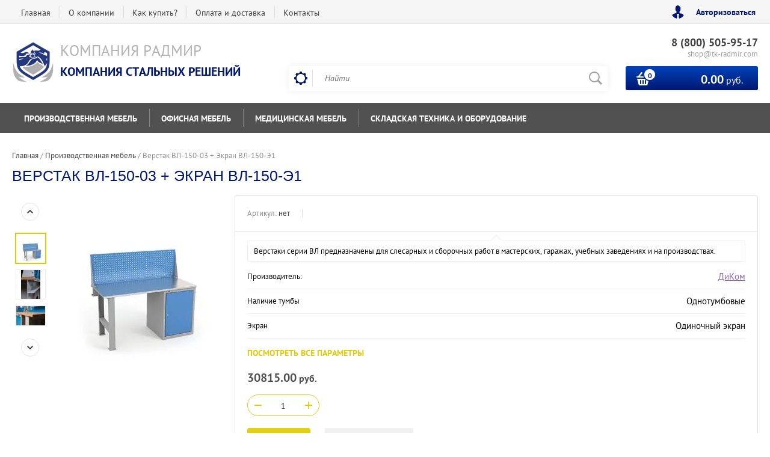

--- FILE ---
content_type: text/html; charset=utf-8
request_url: https://shop.radmir.company/shop/product/verstak-vl-150-03-ekran-vl-150-e1/
body_size: 16297
content:

	<!doctype html><html lang="ru"><head>
<!-- Открытые линии Битрикс24 -->
<script>
        (function(w,d,u){
                var s=d.createElement('script');s.async=true;s.src=u+'?'+(Date.now()/60000|0);
                var h=d.getElementsByTagName('script')[0];h.parentNode.insertBefore(s,h);
        })(window,document,'https://cdn.bitrix24.ru/b796681/crm/site_button/loader_2_i9qmsw.js');
</script>


<!-- Google Tag Manager -->
<script>(function(w,d,s,l,i){w[l]=w[l]||[];w[l].push({'gtm.start':
new Date().getTime(),event:'gtm.js'});var f=d.getElementsByTagName(s)[0],
j=d.createElement(s),dl=l!='dataLayer'?'&l='+l:'';j.async=true;j.src=
'https://www.googletagmanager.com/gtm.js?id='+i+dl;f.parentNode.insertBefore(j,f);
})(window,document,'script','dataLayer','GTM-MZJKLK8');</script>
<!-- End Google Tag Manager -->
<meta charset="utf-8"><meta name="robots" content="all"/><title>Верстак ВЛ-150-03 + Экран ВЛ-150-Э1</title>
<!-- assets.top -->
<script src="/g/libs/nocopy/1.0.0/nocopy.for.all.js" ></script>
<!-- /assets.top -->
<meta name="description" content="Верстак ВЛ-150-03 + Экран ВЛ-150-Э1"><meta name="keywords" content="Верстак ВЛ-150-03 + Экран ВЛ-150-Э1"><meta name="SKYPE_TOOLBAR" content="SKYPE_TOOLBAR_PARSER_COMPATIBLE"><meta name="viewport" content="width=device-width, initial-scale=1.0, maximum-scale=1.0, user-scalable=no"><meta name="format-detection" content="telephone=no"><meta http-equiv="x-rim-auto-match" content="none"><link rel="stylesheet" href="/t/images/bdr_styles.scss.css"><script src="/g/libs/jquery/1.10.2/jquery.min.js"></script>	<link rel="stylesheet" href="/g/css/styles_articles_tpl.css">
<meta name="yandex-verification" content="8fb87e67235450b6" />

            <!-- 46b9544ffa2e5e73c3c971fe2ede35a5 -->
            <script src='/shared/s3/js/lang/ru.js'></script>
            <script src='/shared/s3/js/common.min.js'></script>
        <link rel='stylesheet' type='text/css' href='/shared/s3/css/calendar.css' /><link rel='stylesheet' type='text/css' href='/shared/highslide-4.1.13/highslide.min.css'/>
<script type='text/javascript' src='/shared/highslide-4.1.13/highslide-full.packed.js'></script>
<script type='text/javascript'>
hs.graphicsDir = '/shared/highslide-4.1.13/graphics/';
hs.outlineType = null;
hs.showCredits = false;
hs.lang={cssDirection:'ltr',loadingText:'Загрузка...',loadingTitle:'Кликните чтобы отменить',focusTitle:'Нажмите чтобы перенести вперёд',fullExpandTitle:'Увеличить',fullExpandText:'Полноэкранный',previousText:'Предыдущий',previousTitle:'Назад (стрелка влево)',nextText:'Далее',nextTitle:'Далее (стрелка вправо)',moveTitle:'Передвинуть',moveText:'Передвинуть',closeText:'Закрыть',closeTitle:'Закрыть (Esc)',resizeTitle:'Восстановить размер',playText:'Слайд-шоу',playTitle:'Слайд-шоу (пробел)',pauseText:'Пауза',pauseTitle:'Приостановить слайд-шоу (пробел)',number:'Изображение %1/%2',restoreTitle:'Нажмите чтобы посмотреть картинку, используйте мышь для перетаскивания. Используйте клавиши вперёд и назад'};</script>
<link rel="icon" href="/favicon.ico" type="image/x-icon">

<link rel='stylesheet' type='text/css' href='/t/images/__csspatch/2/patch.css'/>

<!--s3_require-->
<link rel="stylesheet" href="/g/basestyle/1.0.1/user/user.css" type="text/css"/>
<link rel="stylesheet" href="/g/basestyle/1.0.1/user/user.blue.css" type="text/css"/>
<script type="text/javascript" src="/g/basestyle/1.0.1/user/user.js" async></script>
<!--/s3_require-->

<!--s3_goal-->
<script src="/g/s3/goal/1.0.0/s3.goal.js"></script>
<script>new s3.Goal({map:[], goals: [], ecommerce:[{"ecommerce":{"detail":{"products":[{"id":"2778129841","name":"Верстак ВЛ-150-03 + Экран ВЛ-150-Э1","price":30815,"brand":"ДиКом","category":"Производственная мебель/Верстаки/Серия ВЛ/Верстак ВЛ-150/Верстак ВЛ-150-03/Серия ВЛ"}]}}}]});</script>
<!--/s3_goal-->
			
		
		
		
			<link rel="stylesheet" type="text/css" href="/g/shop2v2/default/css/theme.less.css">		
			<script type="text/javascript" src="/g/printme.js"></script>
		<script type="text/javascript" src="/g/shop2v2/default/js/tpl.js"></script>
		<script type="text/javascript" src="/g/shop2v2/default/js/baron.min.js"></script>
		
			<script type="text/javascript" src="/g/shop2v2/default/js/shop2.2.js"></script>
		
	<script type="text/javascript">shop2.init({"productRefs": {"2259545441":{"gruppa_dla_proizvodstvennoj_mebe":{"2000861":["2778129841","2778130041","2778130241"]},"seria_dla_napravlenia_proizvodst":{"2002861":["2778129841","2778130041","2778130241"]},"podvesnoj_asik_296":{"3285261":["2778129841","2778130041","2778130241"]},"nalicie_tumby":{"2475661":["2778129841","2778130041","2778130241"]},"seria_gruppy_verstaki":{"2002261":["2778129841","2778130041","2778130241"]},"konsol_osvesenia":{"1942461":["2778129841","2778130041","2778130241"]},"stolesnica":{"454873041":["2778129841"],"454882041":["2778130041"],"454882241":["2778130241"]},"ekran":{"392031841":["2778129841","2778130041","2778130241"]},"tiporazmer":{"404152841":["2778129841","2778130041","2778130241"]},"glubina_mm":{"700":["2778129841","2778130041","2778130241"]},"sirina_mm":{"1500":["2778129841","2778130041","2778130241"]},"vysota_mm":{"1301":["2778129841","2778130041"],"1304":["2778130241"]},"maksimal_naa_nagruzka_na_stolesn":{"2512661":["2778129841","2778130041","2778130241"]},"cvet_korpusa_dla_grupp_serii_vl":{"b231302a8bc6a55c05701c684155396f":["2778129841","2778130041","2778130241"]},"cvet_dverej_dla_grupp_serii_vl":{"48ff1948858125b9a654bf5fc49c4cc8":["2778129841","2778130041","2778130241"]},"stolesnica_dla_serii_vl":{"3974661":["2778129841"],"3974861":["2778130041"],"3975061":["2778130241"]},"tiporazmer_dla_serii_vs_vl":{"1907261":["2778129841","2778130041","2778130241"]},"ekran_verstaki_seria_vl_vl_k":{"1908261":["2778129841","2778130041","2778130241"]},"maksimal_naa_nagruzka_na_stolesn_238":{"2514461":["2778129841","2778130041","2778130241"]}}},"apiHash": {"getPromoProducts":"0338cc46013619ad26f2d2f5b3cf9913","getSearchMatches":"a731826ae15390e4ccfa3f345acce876","getFolderCustomFields":"7b9ddc7cff241d8298ddde3264fba2b9","getProductListItem":"e1a55a6b8c2e173b462aec34a86da8d0","cartAddItem":"05dfa776393e759955e42b5374dee114","cartRemoveItem":"8835d427063556c9082f91a812aac052","cartUpdate":"4ca1639f311c347a9e31aa6a4edcdf31","cartRemoveCoupon":"35dded2318071faa9bc7d4f413c2d64a","cartAddCoupon":"9bc1ceadbeba0ce6277f4f762f39d83c","deliveryCalc":"a1d40ddb1c8024b24373027667cbd876","printOrder":"41facea495d234ed149cbad12ae9d465","cancelOrder":"9c222cb4bd9ab83c3ea4f71e6c193bc6","cancelOrderNotify":"20434bf442725de57c79dbd7147f2654","repeatOrder":"8a7df9a7e6515c0e6e4cbef0657e735b","paymentMethods":"3175f92f8a07af50b3181b2643733812","compare":"bac2e9457832b13fe81deda546dbaabc"},"hash": null,"verId": 1831042,"mode": "product","step": "","uri": "/shop","IMAGES_DIR": "/d/","my": {"list_picture_enlarge":true,"accessory":"\u0410\u043a\u0441\u0441\u0435\u0441\u0441\u0443\u0430\u0440\u044b","kit":"\u041d\u0430\u0431\u043e\u0440","recommend":"\u0420\u0435\u043a\u043e\u043c\u0435\u043d\u0434\u0443\u0435\u043c\u044b\u0435","similar":"\u041f\u043e\u0445\u043e\u0436\u0438\u0435","modification":"\u041c\u043e\u0434\u0438\u0444\u0438\u043a\u0430\u0446\u0438\u0438","unique_values":true,"pricelist_options_toggle":true,"special_alias":"\u0425\u0438\u0442 \u043f\u0440\u043e\u0434\u0430\u0436","preorder_alias":"\u041f\u043e\u0434 \u0437\u0430\u043a\u0430\u0437","search_range_max":"500000"},"shop2_cart_order_payments": 1,"cf_margin_price_enabled": 0,"maps_yandex_key":"","maps_google_key":""});</script>
<style type="text/css">.product-item-thumb {width: 200px;}.product-item-thumb .product-image, .product-item-simple .product-image {height: 200px;width: 200px;}.product-item-thumb .product-amount .amount-title {width: 104px;}.product-item-thumb .product-price {width: 150px;}.shop2-product .product-side-l {width: 276px;}.shop2-product .product-image {height: 276px;width: 276px;}.shop2-product .product-thumbnails li {width: 82px;height: 82px;}</style>
 <link rel="stylesheet" href="/t/v924/images/theme11/theme.scss.css"><!--[if lt IE 10]><script src="/g/libs/ie9-svg-gradient/0.0.1/ie9-svg-gradient.min.js"></script><script src="/g/libs/jquery-placeholder/2.0.7/jquery.placeholder.min.js"></script><script src="/g/libs/jquery-textshadow/0.0.1/jquery.textshadow.min.js"></script><script src="/g/s3/misc/ie/0.0.1/ie.js"></script><![endif]--><!--[if lt IE 9]><script src="/g/libs/html5shiv/html5.js"></script><![endif]--></head><body>
<!-- Google Tag Manager (noscript) -->
<noscript><iframe src="https://www.googletagmanager.com/ns.html?id=GTM-MZJKLK8"
height="0" width="0" style="display:none;visibility:hidden"></iframe></noscript>
<!-- End Google Tag Manager (noscript) -->
<div class="site-wrapper2"><div class="site-wrapper"><div class="user-block-wr"><div class="block-user">
	<div class="close-btn"></div>
	<div class="block-title">Мой кабинет</div>
	<div class="block-body">
					<form method="post" action="/users/">
				<input type="hidden" name="mode" value="login">
				<div class="field name">
					<label class="field-title" for="login">Логин или e-mail:</label>
					<label class="input"><input type="text" name="login" id="login" tabindex="1" value=""></label>
				</div>
				<div class="field password clear-self">
					<label class="field-title" for="password">Пароль:</label>
					<label class="input"><input type="password" name="password" id="password" tabindex="2" value=""></label>
				</div>
				<button type="submit" class="btn-variant1">Войти</button>
				<div class="field links clear-self">
					<p class="forgot">
						<a href="/users/forgot_password/">Забыли пароль?</a> : (
					</p>
					<p class="register">
						<a href="/users/register/">Регистрация</a> : )
					</p>
				</div>
			<re-captcha data-captcha="recaptcha"
     data-name="captcha"
     data-sitekey="6LfLhZ0UAAAAAEB4sGlu_2uKR2xqUQpOMdxygQnA"
     data-lang="ru"
     data-rsize="invisible"
     data-type="image"
     data-theme="light"></re-captcha></form>
			</div>
</div></div><div class="top-line-wr displayNone"><div class="top-line-in"><div class="top-block-menu-wr"><div class="top-block-menu-btn"><span></span></div><div class="top-block-in"><nav class="menu-top-wrap"><ul class="menu-top"><li><a href="/" >Главная</a></li><li><a href="/o-kompanii" >О компании</a><ul class="level-2"><li><a href="/rekvizity" >Реквизиты</a></li><li><a href="http://job.radmir.company/" >Вакансии</a></li></ul></li><li><a href="/terms#terms-1" >Как купить?</a></li><li><a href="/terms#terms-3" >Оплата и доставка</a></li><li><a href="/kontakty" >Контакты</a></li></ul></nav></div></div><div class="user-block-btn">Авторизоваться</div></div></div><header role="banner" class="site-header"><div class="header-in"><div class="company-block"><a class="comapany-logo" href="http://shop.radmir.company"  title="На главную страницу"><img src=/thumb/2/ouA6pxZRu2F9cA14BVgVcg/70r70/d/243624_2260.png alt="/"></a><div class="comapany-name-wr"><div class="comapany-name"><a href="http://shop.radmir.company"  title="На главную страницу">Компания Радмир</a></div><div class="company-activity">Компания стальных решений</div></div></div><div class="header-right"><div class="company-contacts"><div class="top-phone-wr"><div class="top-phone"><div><a href="tel:8 (800) 505-95-17">8 (800) 505-95-17</a></div></div><div class="work-time">shop@tk-radmir.com</div></div></div><div class="header-right-bot clear-self"><div class="search-block-wr"><div class="search-block-wr-btn"></div><div class="search-block">	
    
<div class="search-online-store">
	<div class="block-title"></div>

	<div class="block-body">
		<form class="dropdown" action="/shop/search/" enctype="multipart/form-data">
			<input type="hidden" name="sort_by" value="">
			
			            <div class="row search_price range_slider_wrapper">
                <div class="row-title">Цена</div>
                <div class="range-title clear-self">
                    <div class="range-title-left">от</div>
                    <div class="range-title-right">до</div>
                </div>
                <div class="input_range_slider"></div>
                <div class="price_range clear-self">
                    <input name="s[price][min]" type="text" size="5" class="small low" value="0" />
                    <input name="s[price][max]" type="text" size="5" class="small hight" data-max="500000" data-step="0" value="500000" />
                </div>
            </div>
            
<!-- 							<div class="field dimension clear-self">
					<span class="field-title">Цена (руб.):</span><br>
					<label class="start">
						<span class="input"><input name="s[price][min]" placeholder="от" type="text" value=""></span>
					</label>
					<label class="end">
						<span class="input"><input name="s[price][max]" placeholder="до" type="text" value=""></span>
					</label>
				</div>
			 -->

							<div class="field text">
					<label class="field-title" for="s[name]">Название:</label><br>
					<label class="input"><input type="text" name="s[name]" id="s[name]" value=""></label>
				</div>
			
							<div class="field text">
					<label class="field-title" for="s[article">Артикул:</label><br>
					<label class="input"><input type="text" name="s[article]" id="s[article" value=""></label>
				</div>
			
							<div class="field text">
					<label class="field-title" for="search_text">Текст:</label><br>
					<label class="input"><input type="text" name="search_text" id="search_text"  value=""></label>
				</div>
						
							<div class="field select">
					<span class="field-title">Выберите категорию:</span><br>
					<select name="s[folder_id]" id="s[folder_id]">
						<option value="">Все</option>
																											                            <option value="28285061" >
	                                 Производственная мебель
	                            </option>
	                        														                            <option value="28285261" >
	                                &raquo; Верстаки
	                            </option>
	                        														                            <option value="28286861" >
	                                &raquo;&raquo; Серия ВЛ-К
	                            </option>
	                        														                            <option value="28285461" >
	                                &raquo;&raquo; Серия ВЛ
	                            </option>
	                        														                            <option value="28295061" >
	                                &raquo;&raquo; Серия ВС
	                            </option>
	                        														                            <option value="28834261" >
	                                &raquo; Столы монтажные
	                            </option>
	                        														                            <option value="28834661" >
	                                &raquo;&raquo; Серия СР
	                            </option>
	                        														                            <option value="28834861" >
	                                &raquo;&raquo; Серия СР-М
	                            </option>
	                        														                            <option value="41005861" >
	                                &raquo; Шкафы инструментальные
	                            </option>
	                        														                            <option value="41006261" >
	                                &raquo;&raquo; Серия ВЛ
	                            </option>
	                        														                            <option value="53188261" >
	                                &raquo;&raquo; Серия ВС
	                            </option>
	                        														                            <option value="54396061" >
	                                &raquo;&raquo; Серия ВЛ ESD
	                            </option>
	                        														                            <option value="57204661" >
	                                &raquo;&raquo; Серия ERGO
	                            </option>
	                        														                            <option value="57660061" >
	                                 Офисная мебель
	                            </option>
	                        														                            <option value="777683661" >
	                                &raquo; Шкафы для документов
	                            </option>
	                        														                            <option value="778326861" >
	                                &raquo;&raquo; Серия Рационал
	                            </option>
	                        														                            <option value="778733261" >
	                                &raquo;&raquo; Серия КД
	                            </option>
	                        														                            <option value="76700904" >
	                                &raquo;&raquo; Серия АМ
	                            </option>
	                        														                            <option value="76944104" >
	                                &raquo;&raquo; Серия АМН
	                            </option>
	                        														                            <option value="78346904" >
	                                &raquo;&raquo; Серия АМТ
	                            </option>
	                        														                            <option value="78347304" >
	                                &raquo;&raquo; Серия М
	                            </option>
	                        														                            <option value="78348304" >
	                                &raquo;&raquo; Серия СВ
	                            </option>
	                        														                            <option value="780772461" >
	                                &raquo; Шкафы для одежды
	                            </option>
	                        														                            <option value="782504261" >
	                                &raquo;&raquo; Серия УНО
	                            </option>
	                        														                            <option value="782588461" >
	                                &raquo;&raquo; Серия КД
	                            </option>
	                        														                            <option value="782588661" >
	                                &raquo;&raquo; Серия Рационал
	                            </option>
	                        														                            <option value="782588861" >
	                                &raquo;&raquo; Серия АС
	                            </option>
	                        														                            <option value="181794701" >
	                                &raquo;&raquo; Серия LS
	                            </option>
	                        														                            <option value="186403301" >
	                                &raquo;&raquo; Серия ML
	                            </option>
	                        														                            <option value="187220701" >
	                                &raquo;&raquo; Серия NLH
	                            </option>
	                        														                            <option value="780772661" >
	                                &raquo; Шкафы файловые и картотечные
	                            </option>
	                        														                            <option value="782146861" >
	                                &raquo;&raquo; Серия КД
	                            </option>
	                        														                            <option value="782213861" >
	                                &raquo;&raquo; Серия ДП
	                            </option>
	                        														                            <option value="780773061" >
	                                &raquo; Шкафы абонентские
	                            </option>
	                        														                            <option value="782395861" >
	                                &raquo;&raquo; Серия АС
	                            </option>
	                        														                            <option value="780773461" >
	                                &raquo; Столы офисные
	                            </option>
	                        														                            <option value="784098661" >
	                                &raquo;&raquo; Серия П
	                            </option>
	                        														                            <option value="784106461" >
	                                &raquo;&raquo; Серия РМ
	                            </option>
	                        														                            <option value="5960051" >
	                                 Медицинская мебель
	                            </option>
	                        														                            <option value="5960251" >
	                                &raquo; Шкафы медицинские
	                            </option>
	                        														                            <option value="74273704" >
	                                &raquo;&raquo; Серия МД
	                            </option>
	                        														                            <option value="5962451" >
	                                &raquo; Кровати медицинские
	                            </option>
	                        														                            <option value="5962651" >
	                                &raquo; Кушетки и банкетки медицинские
	                            </option>
	                        														                            <option value="5962851" >
	                                &raquo; Тележки для перевозки больных
	                            </option>
	                        														                            <option value="57660461" >
	                                 Складская техника и оборудование
	                            </option>
	                        														                            <option value="57665461" >
	                                &raquo; Полочные стеллажи
	                            </option>
	                        														                            <option value="136806102" >
	                                &raquo; Ящики пластиковые
	                            </option>
	                        														                            <option value="140459702" >
	                                &raquo; Колеса для тележек
	                            </option>
	                        														                            <option value="68890304" >
	                                &raquo;&raquo; Италия
	                            </option>
	                        														                            <option value="68890504" >
	                                &raquo;&raquo; Китай
	                            </option>
	                        														                            <option value="140462502" >
	                                &raquo; Грузоподъемное оборудование
	                            </option>
	                        														                            <option value="140462702" >
	                                &raquo; Системы хранения
	                            </option>
	                        														                            <option value="140462902" >
	                                &raquo; Тележки грузовые
	                            </option>
	                        														                            <option value="68886904" >
	                                &raquo;&raquo; Тележки платформенные
	                            </option>
	                        														                            <option value="68887704" >
	                                &raquo;&raquo; Тележки специальные
	                            </option>
	                        														                            <option value="68887904" >
	                                &raquo;&raquo; Тележки 2-х колесные
	                            </option>
	                        														                            <option value="68888104" >
	                                &raquo;&raquo; Тележки складные
	                            </option>
	                        														                            <option value="140464102" >
	                                &raquo; Транспортно-роликовые платформы (такелаж)
	                            </option>
	                        														                            <option value="68889904" >
	                                &raquo; Тележки гидравлические/рохли
	                            </option>
	                        											</select>
				</div>

				<div id="shop2_search_custom_fields"></div>
			
						
							<div class="field select">
					<span class="field-title">Производитель:</span><br>
					<select name="s[vendor_id]">
						<option value="">Все</option>          
	                    	                        <option value="34685902" >Tellure Rota</option>
	                    	                        <option value="22155661" >ДВК</option>
	                    	                        <option value="208811441" >ДиКом</option>
	                    	                        <option value="19501904" >Завод Метакон</option>
	                    	                        <option value="1540051" >Промет</option>
	                    	                        <option value="33546702" >Стелла-техник</option>
	                    	                        <option value="34609102" >Тара.ру</option>
	                    					</select>
				</div>
						
											    <div class="field select">
				        <div class="field-title">Новинка:</div>
				            				            <select name="s[flags][2]">
				            <option value="">Все</option>
				            <option value="1">да</option>
				            <option value="0">нет</option>
				        </select>
				    </div>
		    												    <div class="field select">
				        <div class="field-title">Спецпредложение:</div>
				            				            <select name="s[flags][1]">
				            <option value="">Все</option>
				            <option value="1">да</option>
				            <option value="0">нет</option>
				        </select>
				    </div>
		    				
							<div class="field select">
					<span class="field-title">Результатов на странице:</span>
					<select name="s[products_per_page]">
									            				            				            <option value="5">5</option>
			            				            				            <option value="20">20</option>
			            				            				            <option value="35">35</option>
			            				            				            <option value="50">50</option>
			            				            				            <option value="65">65</option>
			            				            				            <option value="80">80</option>
			            				            				            <option value="95">95</option>
			            					</select>
				</div>
			
			<div class="submit">
				<button type="submit" class="search-btn btn-variant1">Найти</button>
			</div>
		<re-captcha data-captcha="recaptcha"
     data-name="captcha"
     data-sitekey="6LfLhZ0UAAAAAEB4sGlu_2uKR2xqUQpOMdxygQnA"
     data-lang="ru"
     data-rsize="invisible"
     data-type="image"
     data-theme="light"></re-captcha></form>
	</div>
</div><!-- Search Form --><form action="/search" method="get" class="site-search-form clear-self"><div class="close-btn"></div><input type="text" class="search-text" name="search" onBlur="this.placeholder=this.placeholder==''?'Найти':this.placeholder" onFocus="this.placeholder=this.placeholder=='Найти'?'':this.placeholder;" placeholder="Найти" /><input type="submit" class="search-but" value=""/><re-captcha data-captcha="recaptcha"
     data-name="captcha"
     data-sitekey="6LfLhZ0UAAAAAEB4sGlu_2uKR2xqUQpOMdxygQnA"
     data-lang="ru"
     data-rsize="invisible"
     data-type="image"
     data-theme="light"></re-captcha></form></div></div><div id="shop2-cart-preview" class="cart-block-wr">
	<a href="/shop/cart/" class="cart-block btn-variant1">
		<div class="cart-total-amount">
			<span>0</span>
		</div>
		<div class="cart-total-sum"><strong>0.00</strong> руб.</div>
	</a>
</div></div></div></div></header> <!-- .site-header --><div class="folders-line-wr"><div class="folders-line-in clear-self"><div class="folders-block-wr displayNone"><div class="folders-block-title"><span>Каталог товаров</span></div><nav class="folders-block-in"><div class="btn-close-folder"></div><div class="btn-close-level2"></div><ul class="folders-block"><li class="has-child opened"><a href="/shop/folder/proizvodstvennaya-mebel/" ><span>Производственная мебель</span></a><ul class="level-2"><li class="has-child"><a href="/shop/folder/verstaki/" ><span>Верстаки</span></a><ul class="level-3"><li><a href="/shop/folder/verstaki-seriya-vl-k/" ><span>Серия ВЛ-К</span></a></li><li><a href="/shop/folder/verstaki-seriya-vl/" ><span>Серия ВЛ</span></a></li><li><a href="/shop/folder/verstaki-seriya-vs/" ><span>Серия ВС</span></a></li></ul></li><li class="has-child"><a href="/shop/folder/stoly-montazhnyye/" ><span>Столы монтажные</span></a><ul class="level-3"><li><a href="/shop/folder/seriya-sr/" ><span>Серия СР</span></a></li><li><a href="/shop/folder/seriya-sr-m/" ><span>Серия СР-М</span></a></li></ul></li><li class="has-child"><a href="/shop/folder/shkafy-instrumentalnyye/" ><span>Шкафы инструментальные</span></a><ul class="level-3"><li><a href="/shop/folder/shkafy-instrumentalnyye-serii-vl/" ><span>Серия ВЛ</span></a></li><li><a href="/shop/folder/shkafy-instrumentalnyye-serii-vs/" ><span>Серия ВС</span></a></li><li><a href="/shop/folder/seriya-vl-esd/" ><span>Серия ВЛ ESD</span></a></li><li><a href="/shop/folder/seriya-ergo/" ><span>Серия ERGO</span></a></li></ul></li></ul></li><li class="has-child"><a href="/shop/folder/ofisnaya-mebel/" ><span>Офисная мебель</span></a><ul class="level-2"><li class="has-child"><a href="/shop/folder/shkafy-dlya-dokumentov/" ><span>Шкафы для документов</span></a><ul class="level-3"><li><a href="/shop/folder/seriya-racional/" ><span>Серия Рационал</span></a></li><li><a href="/shop/folder/seriya-kd/" ><span>Серия КД</span></a></li><li><a href="/shop/folder/seriya-am/" ><span>Серия АМ</span></a></li><li><a href="/shop/folder/seriya-valberg/" ><span>Серия АМН</span></a></li><li><a href="/shop/folder/seriya-amt/" ><span>Серия АМТ</span></a></li><li><a href="/shop/folder/seriya-m/" ><span>Серия М</span></a></li><li><a href="/shop/folder/seriya-sv/" ><span>Серия СВ</span></a></li></ul></li><li class="has-child"><a href="/shop/folder/shkafy-dlya-odezhdy/" ><span>Шкафы для одежды</span></a><ul class="level-3"><li><a href="/shop/folder/seriya-uno/" ><span>Серия УНО</span></a></li><li><a href="/shop/folder/seriya-kd-2/" ><span>Серия КД</span></a></li><li><a href="/shop/folder/seriya-racional-od/" ><span>Серия Рационал</span></a></li><li><a href="/shop/folder/seriya-as-1/" ><span>Серия АС</span></a></li><li><a href="/shop/folder/seriya-ls/" ><span>Серия LS</span></a></li><li><a href="/shop/folder/seriya-ml/" ><span>Серия ML</span></a></li><li><a href="/shop/folder/seriya-nlh/" ><span>Серия NLH</span></a></li></ul></li><li class="has-child"><a href="/shop/folder/shkafy-fajlovye-i-kartotechnye/" ><span>Шкафы файловые и картотечные</span></a><ul class="level-3"><li><a href="/shop/folder/seriya-kd-1/" ><span>Серия КД</span></a></li><li><a href="/shop/folder/seriya-dp/" ><span>Серия ДП</span></a></li></ul></li><li class="has-child"><a href="/shop/folder/shkafy-abonentskie/" ><span>Шкафы абонентские</span></a><ul class="level-3"><li><a href="/shop/folder/seriya-as/" ><span>Серия АС</span></a></li></ul></li><li class="has-child"><a href="/shop/folder/stoly-ofisnye/" ><span>Столы офисные</span></a><ul class="level-3"><li><a href="/shop/folder/seriya-p/" ><span>Серия П</span></a></li><li><a href="/shop/folder/seriya-rm/" ><span>Серия РМ</span></a></li></ul></li></ul></li><li class="has-child"><a href="/shop/folder/medicinskaya-mebel/" ><span>Медицинская мебель</span></a><ul class="level-2"><li class="has-child"><a href="/shop/folder/medicinskie-shkafy/" ><span>Шкафы медицинские</span></a><ul class="level-3"><li><a href="/shop/folder/seriya-md/" ><span>Серия МД</span></a></li></ul></li><li><a href="/shop/folder/medicinskie-krovati/" ><span>Кровати медицинские</span></a></li><li><a href="/shop/folder/kushetki-i-banketki-medicinskie/" ><span>Кушетки и банкетки медицинские</span></a></li><li><a href="/shop/folder/telezhki-dlya-perevozki-bolnyh/" ><span>Тележки для перевозки больных</span></a></li></ul></li><li class="has-child"><a href="/shop/folder/skladskoye-oborudovaniye/" ><span>Складская техника и оборудование</span></a><ul class="level-2"><li><a href="/shop/folder/polochnyye-stellazhi/" ><span>Полочные стеллажи</span></a></li><li><a href="/shop/folder/yashchiki-plastikovye/" ><span>Ящики пластиковые</span></a></li><li class="has-child"><a href="/shop/folder/kolesa-dlya-telezhek/" ><span>Колеса для тележек</span></a><ul class="level-3"><li><a href="/shop/folder/italiya/" ><span>Италия</span></a></li><li><a href="/shop/folder/kitaj/" ><span>Китай</span></a></li></ul></li><li><a href="/shop/folder/gruzopod-emnoe-oborudovanie/" ><span>Грузоподъемное оборудование</span></a></li><li><a href="/shop/folder/sistemy-hraneniya/" ><span>Системы хранения</span></a></li><li class="has-child"><a href="/shop/folder/telezhki/" ><span>Тележки грузовые</span></a><ul class="level-3"><li><a href="/shop/folder/telezhki-platformennye/" ><span>Тележки платформенные</span></a></li><li><a href="/shop/folder/telezhki-specialnye/" ><span>Тележки специальные</span></a></li><li><a href="/shop/folder/telezhki-2-h-kolesnye/" ><span>Тележки 2-х колесные</span></a></li><li><a href="/shop/folder/telezhki-skladnye/" ><span>Тележки складные</span></a></li></ul></li><li><a href="/shop/folder/takelazhnye-sistemy/" ><span>Транспортно-роликовые платформы (такелаж)</span></a></li><li><a href="/shop/folder/telezhki-gidravlicheskie/" ><span>Тележки гидравлические/рохли</span></a></li></ul></li></ul><div class="folders-block-additionally"><div class="folders-block-additionally-title">Еще</div><ul></ul></div></nav></div></div></div><div class="site-container"><aside role="complementary" class="site-sidebar left" style="display:none;"><nav class="menu-left-wr"><ul class="menu-left"><li><a href="/terms#terms-5" >Возврат</a></li><li><a href="/napishite-nam" >Напишите нам</a></li><li><a href="/karta-sayta" >Карта сайта</a></li><li><a href="/search" >Поиск по сайту</a></li><li><a href="/terms" >Условия соглашения</a></li></ul></nav></aside> <!-- .site-sidebar.left --><aside role="complementary" class="site-sidebar right"></aside> <!-- .site-sidebar.right --><main role="main" class="site-main"><div class="site-main__inner" style="margin-left: 0; padding-left: 0; margin-right: 0;"><div class="path-wrapper">
<div class="site-path" data-url="/"><a href="/"><span>Главная</span></a> / <a href="/shop/folder/proizvodstvennaya-mebel/"><span>Производственная мебель</span></a> / <span>Верстак ВЛ-150-03 + Экран ВЛ-150-Э1</span></div></div><h1>Верстак ВЛ-150-03 + Экран ВЛ-150-Э1</h1>
					
	<div class="shop2-cookies-disabled shop2-warning hide"></div>
	
	
	
		
							
			
							
			
							
			
		
					<div class="shop2-product-mode-wr">
	<form 
		method="post" 
		action="/shop?mode=cart&amp;action=add" 
		accept-charset="utf-8"
		class="product-shop2 clear-self">

		<input type="hidden" name="kind_id" value="2778129841"/>
		<input type="hidden" name="product_id" value="2259545441"/>
		<input type="hidden" name="meta" value='{&quot;gruppa_dla_proizvodstvennoj_mebe&quot;:&quot;2000861&quot;,&quot;seria_dla_napravlenia_proizvodst&quot;:&quot;2002861&quot;,&quot;podvesnoj_asik_296&quot;:&quot;3285261&quot;,&quot;nalicie_tumby&quot;:&quot;2475661&quot;,&quot;seria_gruppy_verstaki&quot;:&quot;2002261&quot;,&quot;konsol_osvesenia&quot;:&quot;1942461&quot;,&quot;stolesnica&quot;:&quot;454873041&quot;,&quot;ekran&quot;:&quot;392031841&quot;,&quot;tiporazmer&quot;:&quot;404152841&quot;,&quot;glubina_mm&quot;:700,&quot;sirina_mm&quot;:1500,&quot;vysota_mm&quot;:1301,&quot;maksimal_naa_nagruzka_na_stolesn&quot;:&quot;2512661&quot;,&quot;cvet_korpusa_dla_grupp_serii_vl&quot;:&quot;b231302a8bc6a55c05701c684155396f&quot;,&quot;cvet_dverej_dla_grupp_serii_vl&quot;:&quot;48ff1948858125b9a654bf5fc49c4cc8&quot;,&quot;stolesnica_dla_serii_vl&quot;:&quot;3974661&quot;,&quot;tiporazmer_dla_serii_vs_vl&quot;:&quot;1907261&quot;,&quot;ekran_verstaki_seria_vl_vl_k&quot;:&quot;1908261&quot;,&quot;maksimal_naa_nagruzka_na_stolesn_238&quot;:&quot;2514461&quot;}'/>
		
		<div class="product-l-side-wr">
			<div class="product-l-side">
	            	            <div class="product-thumbnails-wr">
	                <ul class="product-thumbnails">
	                    	                    <li class="active"><a href="/d/vl_15_03e1_580x600.jpg" class="active">
	                      <img src="/thumb/2/uUI0lqWR2nGnz3vJ9aa1AA/48r48/d/vl_15_03e1_580x600.jpg" alt=""  />
	                    </a>
	                    </li>
	                    	                    	                        <li>
	                            <a href="/d/file-108.jpg">
	                                <img src="/thumb/2/4g_Rn_0iKMBU5qcB6QQalQ/48r48/d/file-108.jpg" alt="" />
	                            </a>
	                        </li>
	                    	                        <li>
	                            <a href="/d/file-107.jpg">
	                                <img src="/thumb/2/gqjDjOEDDDYs-QgYVckwMw/48r48/d/file-107.jpg" alt="" />
	                            </a>
	                        </li>
	                    	                        <li>
	                            <a href="/d/file-105.jpg">
	                                <img src="/thumb/2/6vREWptYMl4TBvgbKUPItQ/48r48/d/file-105.jpg" alt="" />
	                            </a>
	                        </li>
	                    	                </ul>
	            </div>
	            				<div class="product-image" title="Верстак ВЛ-150-03 + Экран ВЛ-150-Э1">
						               <a href="/d/vl_15_03e1_580x600.jpg" onclick="return hs.expand(this, {slideshowGroup: 'gr1'})">
	                  <img src="/thumb/2/1QDYkxoOA8DdgI0PVyE1mg/276r276/d/vl_15_03e1_580x600.jpg" />
	                </a>
	                	                	                   <a href="/d/file-108.jpg" onclick="return hs.expand(this, {slideshowGroup: 'gr1'})" style="display: none;">
	                        <img src="/thumb/2/dhwvkI2TUJvWX4tH_yDo1Q/276r276/d/file-108.jpg" alt="" />
	                    </a>
	                	                   <a href="/d/file-107.jpg" onclick="return hs.expand(this, {slideshowGroup: 'gr1'})" style="display: none;">
	                        <img src="/thumb/2/vKhoejdOoFFl1HfIN4HY-g/276r276/d/file-107.jpg" alt="" />
	                    </a>
	                	                   <a href="/d/file-105.jpg" onclick="return hs.expand(this, {slideshowGroup: 'gr1'})" style="display: none;">
	                        <img src="/thumb/2/d3mzHJFHq_jLVKMMvrq7zg/276r276/d/file-105.jpg" alt="" />
	                    </a>
	                		                            </div>
			</div>
		</div>
		<div class="product-r-side">
			<div class="product-r-side-in">			
				<div class="product-r-side-top">
					
	
					
	
	
					<div class="shop2-product-article"><span>Артикул:</span> нет</div>
	
										</div>


				<div class="details-product">
		            		            <div class="product-anonce">
		                Верстаки серии ВЛ предназначены для слесарных и сборочных работ в мастерских, гаражах, учебных заведениях и на производствах.
		            </div>
		            
					
 
		
			<ul class="product-options"><li class="even"><div class="option-title">Производитель:</div><div class="option-body"><a href="/shop/vendor/dikom/">ДиКом</a></div></li><li class="odd type-select"><div class="option-title">Наличие тумбы</div><div class="option-body">Однотумбовые</div></li><li class="even type-select"><div class="option-title">Экран</div><div class="option-body">Одиночный экран</div></li><li class="odd type-select"><div class="option-title">Столешница</div><div class="option-body"><select name="cf_stolesnica_dla_serii_vl" class="shop2-cf"><option  value="3974661" data-name="stolesnica_dla_serii_vl" data-value="3974661" data-kinds="2778129841" selected="selected">Фанера 24 мм</option><option  value="3974861" data-name="stolesnica_dla_serii_vl" data-value="3974861" data-kinds="2778130041" >Фанера 24 мм, покрытая оцинкованным листовым металлом</option><option  value="3975061" data-name="stolesnica_dla_serii_vl" data-value="3975061" data-kinds="2778130241" >Фанера 24 мм, покрытая стальным листом 3 мм</option></select></div></li><li class="even type-select"><div class="option-title">Максимальная нагрузка</div><div class="option-body">1000 кг</div></li></ul>
	
					<div class="view-all-param displayNone" data-show="Посмотреть все параметры" data-hide="Свернуть">Посмотреть все параметры</div>
				</div>
									<div class="add-form">
						<div class="price-product">
								<div class="price-current">
		<strong>30815.00</strong> руб.			</div>
								
						</div>
						
						
				
	<div class="product-amount">
					<div class="amount-title">Количество:</div>
							<div class="shop2-product-amount">
				<button type="button" class="amount-minus">&#8722;</button><input type="text" name="amount" data-kind="2778129841"  data-min="1" data-multiplicity="" maxlength="4" value="1" /><button type="button" class="amount-plus">&#43;</button>
			</div>
						</div>

					</div>
					<div class="product-btn">
						
			<button class="shop2-product-btn btn-variant2 type-3 buy" type="submit">
			<span>В корзину</span>
		</button>
	

<input type="hidden" value="Верстак ВЛ-150-03 + Экран ВЛ-150-Э1" name="product_name" />
<input type="hidden" value="https://shop.radmir.company/shop/product/verstak-vl-150-03-ekran-vl-150-e1/" name="product_link" />
								                <div class="buy-one-click"><a class="shop2-btn" href="#"><span>Купить в 1 клик</span></a></div>
		                					</div>
					
							</div>
							<div class="yashare">
					<script src="https://yastatic.net/es5-shims/0.0.2/es5-shims.min.js"></script>
					<script src="https://yastatic.net/share2/share.js"></script>
					
											<div class="yashare-title">Поделиться:</div>
						
						<div class="yashare-auto-init ya-share2" data-services="messenger,vkontakte,odnoklassniki,telegram,viber,whatsapp"></div>
						
				</div>
					</div>
	<re-captcha data-captcha="recaptcha"
     data-name="captcha"
     data-sitekey="6LfLhZ0UAAAAAEB4sGlu_2uKR2xqUQpOMdxygQnA"
     data-lang="ru"
     data-rsize="invisible"
     data-type="image"
     data-theme="light"></re-captcha></form><!-- Product -->
		



	<div id="product_tabs" class="shop-product-data">
					<ul class="shop-product-tabs">
				<li class="active-tab"><a href="#shop2-tabs-1"><span>Параметры</span></a></li><li ><a href="#shop2-tabs-2"><span>Описание</span></a></li><li ><a href="#shop2-tabs-3"><span>Модификации</span></a></li>
			</ul>

						<div class="shop-product-desc">
				
								<div class="desc-area active-area" id="shop2-tabs-1">
					<div class="shop2-product-params"><div class="product-params-tr odd"><div class="product-params-title">Подвесной ящик</div><div class="product-params-body">Нет</div></div><div class="product-params-tr even"><div class="product-params-title">Наличие тумбы</div><div class="product-params-body">Однотумбовые</div></div><div class="product-params-tr odd"><div class="product-params-title">Экран</div><div class="product-params-body">Одиночный экран</div></div><div class="product-params-tr even"><div class="product-params-title">Глубина</div><div class="product-params-body">700 мм</div></div><div class="product-params-tr odd"><div class="product-params-title">Ширина</div><div class="product-params-body">1500 мм</div></div><div class="product-params-tr even"><div class="product-params-title">Высота</div><div class="product-params-body">1301 мм</div></div><div class="product-params-tr odd"><div class="product-params-title">Цвет корпуса</div><div class="product-params-body">	
	
			
		<ul class="shop2-color-ext-list">
			<li style="background-color:#b0b0a9" class="shop2-color-ext-selected">
				<div>
											<img src="/g/spacer.gif" style="background: #b0b0a9;" width="96" height="96" alt="">
					
					RAL 7038
				</div>
			</li>
		</ul>

	
</div></div><div class="product-params-tr even"><div class="product-params-title">Цвет дверей</div><div class="product-params-body">	
	
			
		<ul class="shop2-color-ext-list">
			<li style="background-color:#0089b6" class="shop2-color-ext-selected">
				<div>
											<img src="/g/spacer.gif" style="background: #0089b6;" width="96" height="96" alt="">
					
					RAL 5012
				</div>
			</li>
		</ul>

	
</div></div><div class="product-params-tr odd"><div class="product-params-title">Столешница</div><div class="product-params-body">Фанера 24 мм</div></div><div class="product-params-tr even"><div class="product-params-title">Экран</div><div class="product-params-body">Одиночный экран</div></div><div class="product-params-tr odd"><div class="product-params-title">Максимальная нагрузка</div><div class="product-params-body">1000 кг</div></div></div>
					<div class="shop2-clear-container"></div>
				</div>
				
								<div class="desc-area " id="shop2-tabs-2">
					<p><strong>Максимальная равномерно распределенная нагрузка на верстак – 1 000 кг.</strong></p>
<p>Верстак шириной 1500 мм. Глубина — 700 мм.</p>
<p>Столешница верстака изготавливается в трех вариантах: <br /> — из фанеры 24 мм, <br /> — из фанеры 24 мм, покрытой оцинкованным железным листом (ЦФ) <br /> — из фанеры 24 мм со стальным листом сверху (3 мм, окрашен порошковой краской) (МФ).</p>
<p>Столешница установлена на опоры.</p>
<p>Верстак окрашен эпоксидной порошковой краской. Опоры — серые RAL 7038.</p>
<p>На верстак установлен перфорированный экран. На экран с помощью зацепов навешиваются аксессуары.</p>
<p>Верстак окрашен эпоксидной порошковой краской. Опоры и аксессуары — серые RAL 7038, экран — синий RAL 5012.</p>
<p> </p>
					<div class="shop2-clear-container"></div>
				</div>
								
								<div class="desc-area " id="shop2-tabs-3">
					<div class="shop-group-kinds">
						<div class="shop-group-kinds-in">
							
<div class="shop-kind-item">
	
			<div class="kind-image">
								<a href="/shop/product/verstak-vl-150-03-tsf-ekran-vl-150-e1/"><img src="/thumb/2/DgaR55RyRs162UzSMQ4gBw/200r200/d/vl_15_03e1_580x600.jpg" alt="Верстак ВЛ-150-03 ЦФ + Экран ВЛ-150-Э1" title="Верстак ВЛ-150-03 ЦФ + Экран ВЛ-150-Э1" /></a>
				<div class="verticalMiddle"></div>
							</div>
			<div class="product-name"><a href="/shop/product/verstak-vl-150-03-tsf-ekran-vl-150-e1/">Верстак ВЛ-150-03 ЦФ + Экран ВЛ-150-Э1</a></div>
							
			<div class="product-compare">
			<label>
				<input type="checkbox" value="2778130041"/>
				Сравнить
			</label>
		</div>
		
<div class="shop2-product-params"><div class="product-params-tr odd"><div class="product-params-title">Столешница</div><div class="product-params-body">Фанера 24 мм, покрытая оцинкованным листовым металлом</div></div></div>						<div class="kind-details">
									<div class="product-price">
							
						
							<div class="price-current">
		<strong>33815.00</strong> руб.			</div>
						
											</div>
							</div>

	</div>	
<div class="shop-kind-item">
	
			<div class="kind-image">
								<a href="/shop/product/verstak-vl-150-03-mf-ekran-vl-150-e1/"><img src="/thumb/2/DgaR55RyRs162UzSMQ4gBw/200r200/d/vl_15_03e1_580x600.jpg" alt="Верстак ВЛ-150-03 МФ + Экран ВЛ-150-Э1" title="Верстак ВЛ-150-03 МФ + Экран ВЛ-150-Э1" /></a>
				<div class="verticalMiddle"></div>
							</div>
			<div class="product-name"><a href="/shop/product/verstak-vl-150-03-mf-ekran-vl-150-e1/">Верстак ВЛ-150-03 МФ + Экран ВЛ-150-Э1</a></div>
							
			<div class="product-compare">
			<label>
				<input type="checkbox" value="2778130241"/>
				Сравнить
			</label>
		</div>
		
<div class="shop2-product-params"><div class="product-params-tr odd"><div class="product-params-title">Высота</div><div class="product-params-body">1304 мм</div></div><div class="product-params-tr even"><div class="product-params-title">Столешница</div><div class="product-params-body">Фанера 24 мм, покрытая стальным листом 3 мм</div></div></div>						<div class="kind-details">
									<div class="product-price">
							
						
							<div class="price-current">
		<strong>38615.00</strong> руб.			</div>
						
											</div>
							</div>

	</div>
						</div>
					</div><!-- Group Products -->
					<div class="shop2-clear-container"></div>
				</div>
								
				
				
				
				<div class="desc-area " id="shop2-tabs-01">
                                        <div class="shop2-clear-container"></div>
                </div>
			</div><!-- Product Desc -->
		
				<div class="shop2-clear-container"></div>
	</div>
</div>
<div class="collection-wrap">
		
</div>
<div class="buy-one-click-form-wr">
	<div class="buy-one-click-form-in">
        <div class="close-btn"></div><div class="tpl-anketa" data-api-url="/-/x-api/v1/public/?method=form/postform&param[form_id]=99421641&param[tpl]=global:form.minimal.2.2.34.tpl" data-api-type="form">
	<div class="title">Купить в один клик</div>				<form method="post" action="/" data-s3-anketa-id="99421641">
		<input type="hidden" name="form_id" value="99421641">
		<input type="hidden" name="tpl" value="global:form.minimal.2.2.34.tpl">
		<input type="hidden" name="placeholdered_fields" value="">
									        <div class="tpl-field type-text">
	          	          <div class="field-value">
	          		            	<input  type="hidden" size="30" maxlength="100" value="13.58.94.99" name="d[0]" />
	            	            	          </div>
	        </div>
	        						        <div class="tpl-field type-text">
	          	          <div class="field-value">
	          		            	<input  type="hidden" size="30" maxlength="100" value="" name="d[1]"class="productName" />
	            	            	          </div>
	        </div>
	        						        <div class="tpl-field type-text">
	          	          <div class="field-value">
	          		            	<input  type="hidden" size="30" maxlength="100" value="" name="d[2]"class="productLink" />
	            	            	          </div>
	        </div>
	        						        <div class="tpl-field type-text field-required">
	          <div class="field-title">Ваше имя:</div>	          <div class="field-value">
	          		            	<input required  type="text" size="30" maxlength="100" value="" name="d[3]" />
	            	            	          </div>
	        </div>
	        						        <div class="tpl-field type-text field-required">
	          <div class="field-title">Ваш контактный телефон:</div>	          <div class="field-value">
	          		            	<input required  type="text" size="30" maxlength="100" value="" name="d[4]" />
	            	            	          </div>
	        </div>
	        						        <div class="tpl-field type-textarea">
	          <div class="field-title">Комментарий:</div>	          <div class="field-value">
	          		            	<textarea  cols="50" rows="7" name="d[5]"></textarea>
	            	            	          </div>
	        </div>
	        		
		
		<div class="tpl-field tpl-field-button">
			<button type="submit" class="tpl-form-button">Отправить</button>
		</div>

		<re-captcha data-captcha="recaptcha"
     data-name="captcha"
     data-sitekey="6LfLhZ0UAAAAAEB4sGlu_2uKR2xqUQpOMdxygQnA"
     data-lang="ru"
     data-rsize="invisible"
     data-type="image"
     data-theme="light"></re-captcha></form>
					</div>
	</div>
</div>

		<p><a href="javascript:shop2.back()" class="shop2-btn shop2-btn-back">Назад</a></p>

	


	
	</div></main> <!-- .site-main --></div><footer role="contentinfo" class="site-footer"><div class="form-footer-wr"><div class="form-footer"><div class="tpl-anketa" data-api-url="/-/x-api/v1/public/?method=form/postform&param[form_id]=99421441&param[tpl]=db:form.minimal.tpl" data-api-type="form">
	<div class="title">Подписаться на рассылку выгодных предложений</div>				<form method="post" action="/">
		<input type="hidden" name="form_id" value="db:form.minimal.tpl">
		<input type="hidden" name="tpl" value="db:form.minimal.tpl">
		<input type="hidden" name="placeholdered_fields" value="1">
									        <div class="tpl-field type-text field-required">
	          	          <div class="field-value">
	          		            	<input  type="text" size="30" maxlength="100" value="" name="d[0]" placeholder="Введите e-mail" />
	            	            	          </div>
	        </div>
	        		
		
		<div class="tpl-field tpl-field-button">
			<button type="submit" class="tpl-form-button">Подписаться</button>
		</div>

		<re-captcha data-captcha="recaptcha"
     data-name="captcha"
     data-sitekey="6LfLhZ0UAAAAAEB4sGlu_2uKR2xqUQpOMdxygQnA"
     data-lang="ru"
     data-rsize="invisible"
     data-type="image"
     data-theme="light"></re-captcha></form>
					</div>
</div></div><div class="footer-in"><div class="footer-top"><nav class="menu-bottom-wrap"><ul class="menu-bottom"><li><a href="/">Главная</a></li><li><a href="/o-kompanii">О компании</a></li><li><a href="/terms#terms-1">Как купить?</a></li><li><a href="/terms#terms-3">Оплата и доставка</a></li><li><a href="/kontakty">Контакты</a></li></ul></nav><div class="bot-contacts-wr"><div class="bot-contacts-body clear-self"><div class="bot-phone"><div><a href="tel:8 (800) 505-95-17">8 (800) 505-95-17</a></div></div><div class="work-time-bot">shop@tk-radmir.com</div></div></div></div><div class="footer-middle"><div class="soc-block"><div class="soc-block-title">Мы в сети:</div><a rel="nofollow" target="_blank" href="https://facebook.com/radmircompany/"><img src=/thumb/2/HN0q-KPqXr1ZDoc3nwx_-g/30c30/d/fb-ico.png alt="/"></a><a rel="nofollow" target="_blank" href="https://twitter.com/"><img src=/thumb/2/pG4hms1gd108aBfXY6gJhA/30c30/d/tw-ico.png alt="/"></a><a rel="nofollow" target="_blank" href="https://plus.google.com/"><img src=/thumb/2/mY9Vcn51uJ6vbtZj-KeVIw/30c30/d/gm-ico.png alt="/"></a><a rel="nofollow" target="_blank" href="http://vkontakte.ru/"><img src=/thumb/2/0IosrUNk_zK8gIiA9mey5Q/30c30/d/vk-ico.png alt="/"></a><a rel="nofollow" target="_blank" href="http://www.youtube.com/"><img src=/thumb/2/mJNmblzdBmCns-BPLb4QEA/30c30/d/yt-ico.png alt="/"></a></div><div class="block-payment-methods-wr"><div class="block-payment-methods-title">Мы принимаем:</div><a href="https://www.mastercard.com"><img src=/thumb/2/Yn8e3Z-iuWxgAh9Y06s8lg/48c30/d/mastercard_48x30.jpg alt="/"></a><a href="http://www.visa.com.ru/"><img src=/thumb/2/FBPNcrAvBrG0OuPDKM3CTg/48c30/d/visa_48kh30.jpg alt="/"></a><a href="http://mironline.ru/"><img src=/thumb/2/vBn9hH7-uc7zYNe8igMr0Q/48c30/d/card_mir_48kh30.png alt="/"></a><a href="http://www.uniteller.ru/"><img src=/thumb/2/hKNUFzwEimLqpYFgJe4rjg/48c30/d/kvadratnyy_48x30.jpg alt="/"></a></div></div><div class="footer-bot clear-self"><div class="site-name"><p>Copyright &copy; - 2026 </p></div><div class="site-copyright"><span style='font-size:14px;' class='copyright'><span  class="copyright">Megagroup.ru</span></span></div><div class="site-counters"><!-- Yandex.Metrika counter -->
<script type="text/javascript" >
    (function (d, w, c) {
        (w[c] = w[c] || []).push(function() {
            try {
                w.yaCounter47891318 = new Ya.Metrika({
                    id:47891318,
                    clickmap:true,
                    trackLinks:true,
                    accurateTrackBounce:true,
                    webvisor:true,
                    ecommerce:"dataLayer"
                });
            } catch(e) { }
        });

        var n = d.getElementsByTagName("script")[0],
            s = d.createElement("script"),
            f = function () { n.parentNode.insertBefore(s, n); };
        s.type = "text/javascript";
        s.async = true;
        s.src = "https://mc.yandex.ru/metrika/watch.js";

        if (w.opera == "[object Opera]") {
            d.addEventListener("DOMContentLoaded", f, false);
        } else { f(); }
    })(document, window, "yandex_metrika_callbacks");
</script>
<noscript><div><img src="https://mc.yandex.ru/watch/47891318" style="position:absolute; left:-9999px;" alt="" /></div></noscript>
<!-- /Yandex.Metrika counter -->



<!--Сквозная аналитика Битрикс24-->
<script>
	(function(w,d,u){
		var s=d.createElement('script');s.async=true;s.src=u+'?'+(Date.now()/60000|0);
		var h=d.getElementsByTagName('script')[0];h.parentNode.insertBefore(s,h);
	})(window,document,'https://cdn.bitrix24.ru/b796681/crm/tag/call.tracker.js');
</script>
<!--__INFO2026-01-28 00:57:52INFO__-->
</div></div></div></footer> <!-- .site-footer --></div></div><script src="/t/v924/images/js/flexFix.js"></script>
<!-- assets.bottom -->
<!-- </noscript></script></style> -->
<script src="/my/s3/js/site.min.js?1769515702" ></script>
<script src="/my/s3/js/site/defender.min.js?1769515702" ></script>
<script >/*<![CDATA[*/
var megacounter_key="e58fa300e0da3a73d440c23dfc0fa4c7";
(function(d){
    var s = d.createElement("script");
    s.src = "//counter.megagroup.ru/loader.js?"+new Date().getTime();
    s.async = true;
    d.getElementsByTagName("head")[0].appendChild(s);
})(document);
/*]]>*/</script>
<script >/*<![CDATA[*/
$ite.start({"sid":1820086,"vid":1831042,"aid":2154012,"stid":4,"cp":21,"active":true,"domain":"shop.radmir.company","lang":"ru","trusted":false,"debug":false,"captcha":3,"onetap":[{"provider":"vkontakte","provider_id":"51966955","code_verifier":"zY0MZTcmQNjNjjJGVTUkQNk0NTzlTmYYZ35NdQgM12k"}]});
/*]]>*/</script>
<!-- /assets.bottom -->
</body><script src="/g/s3/misc/form/1.0.0/s3.form.js"></script><script type='text/javascript' src="/g/s3/misc/eventable/0.0.1/s3.eventable.js"></script><script type='text/javascript' src="/g/s3/misc/math/0.0.1/s3.math.js"></script><script type='text/javascript' src="/g/s3/menu/allin/0.0.2/s3.menu.allin.js"></script><script src="/g/templates/shop2/2.34.2/js/plugin_js.js"></script><script src="/g/templates/shop2/2.34.2/js/main.js" charset="utf-8"></script><!-- ID --></html>


--- FILE ---
content_type: text/javascript
request_url: https://counter.megagroup.ru/e58fa300e0da3a73d440c23dfc0fa4c7.js?r=&s=1280*720*24&u=https%3A%2F%2Fshop.radmir.company%2Fshop%2Fproduct%2Fverstak-vl-150-03-ekran-vl-150-e1%2F&t=%D0%92%D0%B5%D1%80%D1%81%D1%82%D0%B0%D0%BA%20%D0%92%D0%9B-150-03%20%2B%20%D0%AD%D0%BA%D1%80%D0%B0%D0%BD%20%D0%92%D0%9B-150-%D0%AD1&fv=0,0&en=1&rld=0&fr=0&callback=_sntnl1769575507077&1769575507077
body_size: 87
content:
//:1
_sntnl1769575507077({date:"Wed, 28 Jan 2026 04:45:07 GMT", res:"1"})